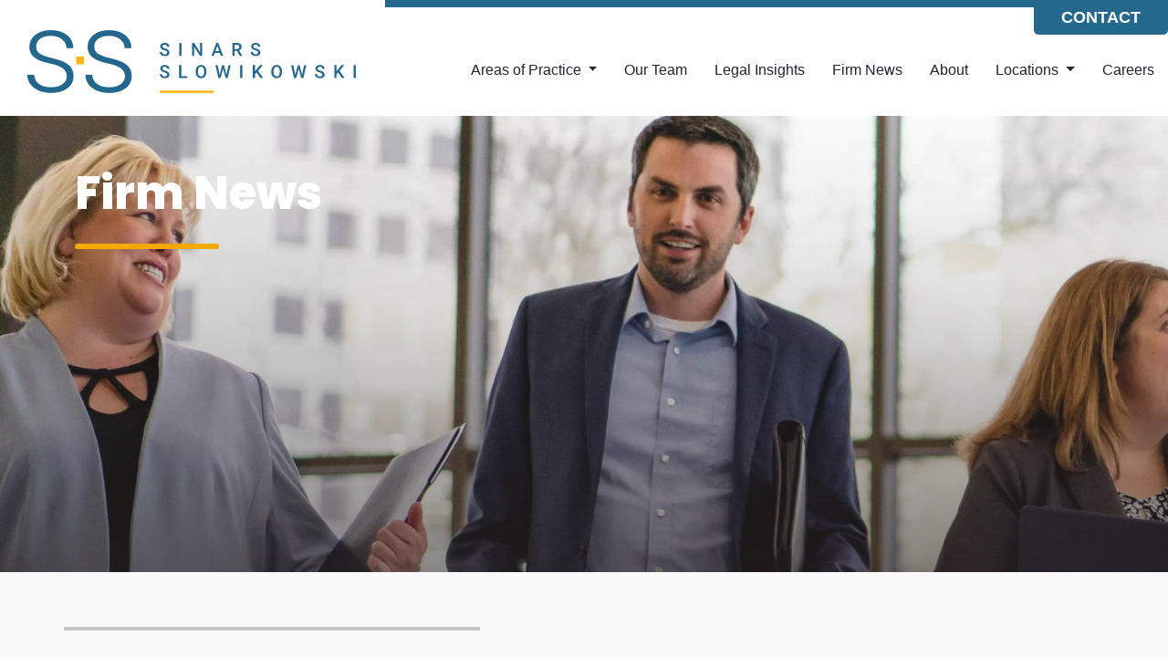

--- FILE ---
content_type: text/html; charset=utf-8
request_url: https://www.sinarslaw.com/firm-news/jaclyn-kostich-joins-sinars-slowikowski-tomaska/
body_size: 4425
content:

<!doctype html>
<html>
<head>
    
    <meta charset="utf-8">
    <meta http-equiv="X-UA-Compatible" content="IE=edge,chrome=1">
    <meta name="viewport" content="width=device-width, initial-scale=1.0, maximum-scale=5.0">
    <title>Jaclyn Kostich Joins Sinars Slowikowski Tomaska | SST</title>
    <meta name="description" content="">
    <meta name="author" content="">
    <meta property="twitter:title" content="" />
    <meta property="twitter:description" content="" />
    <meta property="og:title" content="" />
    <meta property="og:description" content="" />
    <!-- Stylesheets & Fonts -->
		<!-- Google Tag Manager -->
<script>(function(w,d,s,l,i){w[l]=w[l]||[];w[l].push({'gtm.start':
new Date().getTime(),event:'gtm.js'});var f=d.getElementsByTagName(s)[0],
j=d.createElement(s),dl=l!='dataLayer'?'&l='+l:'';j.async=true;j.src=
'https://www.googletagmanager.com/gtm.js?id='+i+dl;f.parentNode.insertBefore(j,f);
})(window,document,'script','dataLayer','GTM-5F27B4J');</script>
<!-- End Google Tag Manager -->
    <!-- Template color-->
    
    <!-- CSS  STYLE -->
    <link rel="canonical" href="https://www.sinarslaw.com/firm-news/jaclyn-kostich-joins-sinars-slowikowski-tomaska/" />
    <link rel="stylesheet" type="text/css" href="/css/style.css" />
    <link rel="stylesheet" type="text/css" href="/css/fonts.css" />
    <link rel="stylesheet" type="text/css" href="/css/global.css" />
    <link rel="stylesheet" type="text/css" integrity="sha384-rbsA2VBKQhggwzxH7pPCaAqO46MgnOM80zW1RWuH61DGLwZJEdK2Kadq2F9CUG65" crossorigin="anonymous" href="https://cdn.jsdelivr.net/npm/bootstrap@5.2.3/dist/css/bootstrap.min.css">
    <link rel="stylesheet" integrity="sha384-QYIZto+st3yW+o8+5OHfT6S482Zsvz2WfOzpFSXMF9zqeLcFV0/wlZpMtyFcZALm" crossorigin="anonymous" href="https://cdn.jsdelivr.net/npm/@fortawesome/fontawesome-free@6.2.1/css/fontawesome.min.css">
     <link rel="stylesheet" href="https://fonts.cdnfonts.com/css/avenir">
   <link rel="preconnect" href="https://fonts.googleapis.com">
    <link rel="preconnect" crossorigin href="https://fonts.gstatic.com">
    <link rel="stylesheet" href="https://fonts.googleapis.com/css2?family=Poppins:ital,wght@0,100;0,200;0,300;0,400;0,500;0,600;0,700;0,800;0,900;1,100;1,200;1,300;1,400;1,500;1,600;1,700;1,800;1,900&amp;display=swap">

<link rel="stylesheet" href="https://fonts.googleapis.com/css2?family=Montserrat:ital,wght@0,100;0,200;0,300;0,400;0,500;0,600;0,700;0,800;0,900;1,100;1,200;1,300;1,400;1,500;1,600;1,700;1,800;1,900&amp;display=swap">

<link rel="stylesheet" href="https://fonts.googleapis.com/css2?family=Nunito:ital,wght@0,200;0,300;0,400;0,500;0,600;0,700;0,800;0,900;0,1000;1,200;1,300;1,400;1,500;1,600;1,700;1,800;1,900;1,1000&amp;display=swap">
    <link rel="icon" type="image/x-icon" href="/media/sffh1ldc/sst_favicon_new_1.svg">

    

</head>

<body>

    <div class="body-inner">
        <header id="sst-header"> 
<div class="container-fluid">
    <div class="row">
<nav class="navbar navbar-expand-lg">
  <div class="container-fluid nav-container">
    <a class="navbar-brand" href="/">
        <img src="/media/up1llcgc/SS_Logo_Primary-website.svg" alt="SST-Logo" />
    </a>
    <button class="navbar-toggler" type="button" data-bs-toggle="collapse" data-bs-target="#navbarNav" aria-controls="navbarNav" aria-expanded="false" aria-label="Toggle navigation">
      <span class="navbar-toggler-icon"></span>
    </button>
    <div class="collapse navbar-collapse justify-content-end align-self-end main-menu" id="navbarNav">
      <ul class="navbar-nav">
           <li class="nav-item dropdown">
          <a class="nav-link dropdown-toggle " aria-current="page" href="https://www.sinarslaw.com/areas-of-practice/">
           Areas of Practice
          </a>
          <ul class="dropdown-menu">
                <li><a class="dropdown-item" href="https://www.sinarslaw.com/areas-of-practice/abuse-and-misconduct/">Abuse and Misconduct</a></li>
                <li><a class="dropdown-item" href="https://www.sinarslaw.com/areas-of-practice/asbestos-defense/">Asbestos Defense</a></li>
                <li><a class="dropdown-item" href="https://www.sinarslaw.com/areas-of-practice/cannabis-law/">Cannabis Law</a></li>
                <li><a class="dropdown-item" href="https://www.sinarslaw.com/areas-of-practice/construction-defectnegligence/">Construction Defect/Negligence</a></li>
                <li><a class="dropdown-item" href="https://www.sinarslaw.com/areas-of-practice/drug-and-medical-device/">Drug and Medical Device</a></li>
                <li><a class="dropdown-item" href="https://www.sinarslaw.com/areas-of-practice/employment-litigation/">Employment Litigation</a></li>
                <li><a class="dropdown-item" href="https://www.sinarslaw.com/areas-of-practice/environmental-litigation/">Environmental Litigation</a></li>
                <li><a class="dropdown-item" href="https://www.sinarslaw.com/areas-of-practice/general-litigation/">General Litigation</a></li>
                <li><a class="dropdown-item" href="https://www.sinarslaw.com/areas-of-practice/healthcare-and-long-term-care/">Healthcare and Long-Term Care</a></li>
                <li><a class="dropdown-item" href="https://www.sinarslaw.com/areas-of-practice/premises-liability/">Premises Liability</a></li>
                <li><a class="dropdown-item" href="https://www.sinarslaw.com/areas-of-practice/product-liability/">Product Liability</a></li>
                <li><a class="dropdown-item" href="https://www.sinarslaw.com/areas-of-practice/professional-liability/">Professional Liability</a></li>
                <li><a class="dropdown-item" href="https://www.sinarslaw.com/areas-of-practice/talc-defense/">Talc Defense</a></li>
                <li><a class="dropdown-item" href="https://www.sinarslaw.com/areas-of-practice/toxic-tort/">Toxic Tort</a></li>
                <li><a class="dropdown-item" href="https://www.sinarslaw.com/areas-of-practice/transportation/">Transportation</a></li>
          </ul>
        </li>
                <li class="nav-item ">
                  <a class="nav-link " href="https://www.sinarslaw.com/our-team/">Our Team</a>
                </li>
                <li class="nav-item ">
                  <a class="nav-link " href="https://www.sinarslaw.com/legal-insights/">Legal Insights</a>
                </li>
                <li class="nav-item ">
                  <a class="nav-link " href="https://www.sinarslaw.com/firm-news/">Firm News</a>
                </li>
                <li class="nav-item ">
                  <a class="nav-link " href="https://www.sinarslaw.com/about/">About</a>
                </li>
                   <li class="nav-item dropdown">
                  <a class="nav-link dropdown-toggle here " aria-current="page" href="https://www.sinarslaw.com/locations/">
                   Locations
                  </a>
                  <ul class="dropdown-menu dropdown-menu-single">
                        <li><a class="dropdown-item" href="https://www.sinarslaw.com/locations/chicago/">Chicago</a></li>
                        <li><a class="dropdown-item" href="https://www.sinarslaw.com/locations/dallasfort-worth/">Dallas/Fort Worth</a></li>
                        <li><a class="dropdown-item" href="https://www.sinarslaw.com/locations/madison-county/">Madison County</a></li>
                        <li><a class="dropdown-item" href="https://www.sinarslaw.com/locations/st-louis/">St. Louis</a></li>
                  </ul>
            </li>
                <li class="nav-item ">
                  <a class="nav-link " href="https://www.sinarslaw.com/careers/">Careers</a>
                </li>

        <!--<li class="nav-item">-->
        <!--  <a class="nav-link active" aria-current="page" href="#">Areas of Practice</a>-->
        <!--</li>-->
        <!--<li class="nav-item">-->
        <!--  <a class="nav-link" href="#">Our Team</a>-->
        <!--</li>-->
        <!--<li class="nav-item">-->
        <!--  <a class="nav-link" href="#">Legal Insights</a>-->
        <!--</li>-->
        <!-- <li class="nav-item">-->
        <!--  <a class="nav-link" href="#">Firm News</a>-->
        <!--</li>-->
        <!--<li class="nav-item">-->
        <!--  <a class="nav-link" href="#">About</a>-->
        <!--</li>-->
        <!-- <li class="nav-item">-->
        <!--  <a class="nav-link" href="#">Locations</a>-->
        <!--</li>-->
        <!--<li class="nav-item">-->
        <!--  <a class="nav-link" href="#">Careers</a>-->
        <!--</li>-->
      </ul>
       <button class="btn-sst-dark btn-contact"><a  class="nav-cta" href="/contact-us/">CONTACT</a></button>
    </div>
  </div>
</nav>
</div>
</div>
</header>
        <div class="main-content">
        <style>
    .mx-center{
        display:block;
        margin-left:auto;
        margin-right:auto;
        max-width:100% !important;
        width:auto !important;
    }
    img{
    }
</style>
<style>
    .img-black-overlay{
        height: 100%;
        position: absolute;
        top: 0;
        left: 0;
        right: 0;
        bottom: 0;
        width: 100%;        
        z-index:1;
    }
    .img-container-overlay{
        z-index:3;
    }
</style>
<section class="position-relative banner" title="Four Sinars Law St. Louis attorneys walking and talking. " style="background:url('https://www.sinarslaw.com/media/pmhdwyyg/sst_stl-1289-edit-min.jpg?cc=0,0.14116349723484253,0.49796374400247634,0.6236253232489722&amp;width=1920&amp;height=600&amp;rnd=134125951386100000');background-size:cover;
    background-repeat: no-repeat;background-size: cover; min-height: 500px;">
<img src="/media/khxnhzm3/black_gradient_new-1.png"class="img-black-overlay"/>
     <div class="container img-container-overlay">
         <div class="row">
             <div class="col-lg-12 justify-content-start align-self-end d-flex">
                <h1 class="title-banner text-white">Firm News <span class="hr-line"></span></h1>
             </div>
        </div>
     </div>
</section>



<section class="sst-bg-gray firm-landing">
    <div class="container">
        <div class="row">
            <hr class="sst-hr" style="width: 40%;">
            <h2 class="sst-txt-f48 sst-txt-blue">Jaclyn Kostich Joins Sinars Slowikowski Tomaska</h2>
            
            <div class="description-text sst-txt-f24">
                <p>Sinars Slowikowski Tomaska<span> welcomed <a href="/our-team/jaclyn-kostich/#Jaclyn%20Kostich" data-anchor="#Jaclyn Kostich">Jaclyn Kostich</a> as an associate in Summer 2016.</span></p>
            </div>
        </div>
    </div>
    <div class="container mt-5 mb-5 sst-pagination">
        <div class="row justify-content-center">
            <nav aria-label="...">
      <ul class="pagination justify-content-center" id="pagination-sst">
            <li class="page-item ">
              <a class="page-link rounded-0" href="https://www.sinarslaw.com/firm-news/alayna-lichtman-becomes-the-newest-sinars-law-partner/" aria-label="Previous">
                <span aria-hidden="true">&laquo;</span>
              </a>
            </li>
            <li class="page-item"> <a class="page-link " href="https://www.sinarslaw.com/firm-news/sinars-law-sponsors-the-national-fetti-annual-conference-in-chicago/"> Previous
               
              </a></li>    
            <li class="page-item"> <a class="page-link " href="https://www.sinarslaw.com/firm-news/sinars-slowikowski-participated-in-race-judicata-2016/"> Next
               
              </a></li>
            <li class="page-item">
              <a class="page-link rounded-0" href="https://www.sinarslaw.com/firm-news/megan-slowikowski-named-managing-partner-at-sinars-slowikowski-as-firm-celebrates-ninth-anniversary/" aria-label="Next">
                <span aria-hidden="true">&raquo;</span>
              </a>
            </li>
      </ul>
     
    </nav>
    
        </div>
        
    </div>  
    <div class="row justify-content-center">
         <span class="hr-line d-inline-block" style="width: 158px; position: absolute;"></span>
    </div>
</section>
        </div>
        <footer class="bg-theme-blue sst-footer">
    <div class="container">
        <div class="row d-flex flex-wrap justify-content-between align-items-start">
    <div class="col-md-12 col-lg-3 d-flex align-items-center logo-footer">
      <a href="/" class="mb-3 me-2 mb-md-0">
        <img class="img-fluid sst-logo-footer" src="/media/qram4ifi/SS_Logo_Primary_WHT.svg" />
      </a>
     
    </div>
<div class="col-md-12 col-lg-9">
    <div class="row justify-content-md-center justify-content-lg-end mb-4 social-mobile">
    <ul class="nav col-md-12 col-lg-4 social-icons justify-content-end list-unstyled d-flex">
      <li class="ms-3"><a class="text-muted" id="email" target="_blank" href="mailto:info@sinarslaw.com"><img class="icon-mail" src="/media/amndyjfi/sst-mail.svg" alt=""/></use></svg></a></li>
      <li class="ms-3"><a class="text-muted" id="linkedin" target="_blank" href="https://www.linkedin.com/company/sinars-slowikowski-tomaska-l-l-c"><img class="icon-linkedin" src="/media/hb0nvxwp/sst-linkedin.svg" alt=""/></a></li>
    </ul>
    <span class="hr-line m-auto"></span>
    </div>
    <div class="row">
    <div class="col-lg-12 text-light txt-bottom-footer">
            <p class="text-lg-end copy-right mb-4">© 2026 <a href="/">Sinars Slowikowski </a><span class="i-square"></span> All Rights Reserved <span class="i-square"></span> Website by <a href="https://www.redcaffeine.com/">Red Caffeine</a> </p>
    </div>
    </div>
    <div id="borderLeft"></div>
</div>
    </div>
    
    </div>
  </footer>
<div style="background:rgba(136, 139, 141, 0.2);padding:10px;">
    <div class="container">
        <div class="col-lg-12  txt-bottom-footer text-right">
            <p class="mb-0 text-lg-end copy-right">
                <a href="https://www.sinarslaw.com/privacy-policy/">Privacy Policy</a> <span style="color:#F2A900;padding-left:5px;padding-right:5px;">|</span> <a href="https://www.sinarslaw.com/terms-of-use/">Terms Of Use</a>            
            </p>
        </div>        
    </div>
</div>    
 
    </div>
    <script integrity="sha256-pvPw+upLPUjgMXY0G+8O0xUf+/Im1MZjXxxgOcBQBXU=" crossorigin="anonymous" src="https://code.jquery.com/jquery-3.6.3.min.js"></script>  
    <script integrity="sha256-lSjKY0/srUM9BE3dPm+c4fBo1dky2v27Gdjm2uoZaL0=" crossorigin="anonymous" src="https://code.jquery.com/ui/1.13.2/jquery-ui.min.js"></script>

    <script integrity="sha384-oBqDVmMz9ATKxIep9tiCxS/Z9fNfEXiDAYTujMAeBAsjFuCZSmKbSSUnQlmh/jp3" crossorigin="anonymous" src="https://cdn.jsdelivr.net/npm/@popperjs/core@2.11.6/dist/umd/popper.min.js"></script>
    <script integrity="sha384-cuYeSxntonz0PPNlHhBs68uyIAVpIIOZZ5JqeqvYYIcEL727kskC66kF92t6Xl2V" crossorigin="anonymous" src="https://cdn.jsdelivr.net/npm/bootstrap@5.2.3/dist/js/bootstrap.min.js"></script>  
     		<!-- Google Tag Manager (noscript) -->
    <noscript><iframe src="https://www.googletagmanager.com/ns.html?id=GTM-5F27B4J"
    height="0" width="0" style="display:none;visibility:hidden"></iframe></noscript>
    <!-- End Google Tag Manager (noscript) -->

    <!-- Google tag (gtag.js) -->
    <script async src="https://www.googletagmanager.com/gtag/js?id=G-V7Z96LC8LF"></script>
    <script>
      window.dataLayer = window.dataLayer || [];
      function gtag(){dataLayer.push(arguments);}
      gtag('js', new Date());
    
      gtag('config', 'G-V7Z96LC8LF');
    </script>
    <!--<script type="text/javascript">-->
    <!--	var _gaq = _gaq || [];-->
    <!--	_gaq.push(['_setAccount', 'UA-7870337-1']);-->
    <!--	_gaq.push(['_setDomainName', 'none']);-->
    <!--	_gaq.push(['_setAllowLinker', true]);-->
    
    <!--	(function() {-->
    <!--		var ga = document.createElement('script'); ga.type = 'text/javascript'; ga.async = true;-->
    <!--		ga.src = ('https:' == document.location.protocol ? 'https://ssl' : 'http://www') + '.google-analytics.com/ga.js';-->
    <!--		var s = document.getElementsByTagName('script')[1]; s.parentNode.insertBefore(ga, s);-->
    <!--	})();-->
    
    <!--	_W.Analytics = _W.Analytics || {'trackers': {}};-->
    <!--	_W.Analytics.trackers.wGA = '_gaq';-->
    <!--</script>-->
       
      <script>
      $(document).ready(function(){
         $('.icon-facebook').hover(function(){
        $(this).attr('src','/media/ubniuchb/icon-facebook.svg');
  	},function(){
  		$(this).attr('src','/media/j4wobwe0/sst-facebook.svg');
    }); 
     $('.icon-linkedin').hover(function(){
        $(this).attr('src','/media/f2nd33v5/icon-linkedin.svg');
  	},function(){
  		$(this).attr('src','/media/hb0nvxwp/sst-linkedin.svg');
    });   
     $('.icon-mail').hover(function(){
        $(this).attr('src','/media/mpul5iw5/icon-mail.svg');
  	},function(){
  		$(this).attr('src','/media/amndyjfi/sst-mail.svg');
    });   
    
    /* Dropdown */
    
    
});
    </script>
  

</body>
</html>

--- FILE ---
content_type: text/css
request_url: https://www.sinarslaw.com/css/style.css
body_size: 3091
content:


/*Min-width*/
/*X-Small devices (portrait phones, less than 576px)
No media query for `xs` since this is the default in Bootstrap*/

/* Small devices (landscape phones, 576px and up)*/
@media (min-width: 576px) { 
    #sst-header .navbar-brand img{
         width:300px;
         padding-top:20px;
         padding-bottom:20px;
     }
}

/*Medium devices (tablets, 768px and up)*/
@media (min-width: 768px) { 
    .position-details{
        padding: 10px 68px 10px 120px;
    }
    #firm-news .firm-news-cards .card-title{
        height:115px;
    }
    #firm-news .firm-news-cards .card-text{
        height:315px;
    }
}

/*Large devices (desktops, 992px and up)*/
@media (min-width: 992px) { 
    .team-member-image{
        margin-top: -160px;
    }
    header#sst-header:before {
        width: 67%;
    }
   #sst-header .navbar-expand-lg{
       padding-bottom:0;
   }
  #sst-header .nav-item, #sst-header .nav-link{
        border-bottom: 3px solid #fff ;
        /*padding: 15px 15px;*/
    }
   
  #sst-header li.nav-item {
    padding: 15px 15px;
    }
    #sst-header .nav-item:hover .nav-link,  #sst-header .navbar-nav .nav-link.active,  #sst-header navbar-nav .show>.nav-link{
    color: #24698D !important;
   /* font-weight: 600;*/
    border-bottom: 3px solid #F2A900;
    }
  #sst-header .navbar-nav .dropdown-menu{
   background: rgba(36, 105, 141, 0.7);
    columns: 2;
    -webkit-columns: 2;
    -moz-columns: 2;
    column-gap: 0px;
    column-rule: 2px solid rgba(255, 255, 255, 0.4);
    padding: 20px 0;
  }
    #sst-header .navbar-nav .dropdown-menu-single{
    columns: 1;
    -webkit-columns: 1;
    -moz-columns: 1;
        
    }
  
   #sst-header .dropdown-item:focus, .dropdown-item:hover{
    background-color: transparent !important;
    color: #F2A900 !important;  
   }
   #sst-header .navbar-nav .dropdown-menu a:hover::before{
   content: "";
    position: absolute;
    width: 0;
    margin-left: -30px;
    height: 0;
    border-top: 12px solid transparent;
    border-bottom: 12px solid transparent;
    border-left: 12px solid #F2A900;  
   }
   #sst-header .dropdown-menu[data-bs-popper]{
    margin-top: 0;    
}
    #sst-header .navbar-nav .dropdown-menu a{
    padding: 8px 30px;
    }
 #sst-header .navbar .nav-item:hover .dropdown-menu{
        display: block; 
        top: 100%;
        left: 0;
        margin-top: 0;    
    }
    .dropdown-menu:hover {
        display: block; 
    }
    .dropdown-menu:hover .nav-link{
    color: #24698D !important;
    border-bottom: 3px solid #F2A900;
    }
    .nav-container{
        padding:0 !important;
    }
    .btn-contact{
    border: 0;
    border-radius: 0 0 5px 5px;
    margin-right:30px;
    position: absolute;
    top: 0px;
    padding: 10px 30px 10px 30px;
}
.firm-news-cards .card-title{
    font-size: 28px;
}
 section{
    padding: 60px 0;
} 
.m-t-60{
    margin-top:60px !important;
}
.m-b-80{
    margin-bottom:80px !important;
}
.right-sidebar{
   /* right: 0;
    position: absolute;*/
    padding-left: 0;
    padding-right: 12px;
}

/*.sb-main-content{
    min-height:1070px;
}*/
.home-intro{
    padding-bottom:10px;
}
.social-mobile .hr-line{
    display:none;
}
div .btn-ap{
    margin-top:300px !important;
}
.sb-main-content, .member-details-left{
    padding-right:60px !important;
}


    }

/*X-Large devices (large desktops, 1200px and up)*/
@media (min-width: 1200px) { 
    }

/*XX-Large devices (larger desktops, 1400px and up)*/
@media (min-width: 1400px) { 
    #sst-header .nav-link{
        padding: 15px 0px;
        font-size: 18px;
        line-height: 27px;
    }
  
    #sst-header .navbar-brand{
    margin-left: 110px;
    }
    .sst-logo-footer{
    left: 110px;
    position: absolute;
    }
   /* .btn-contact{
        padding: 10px 60px;
       
    }*/
     
     /* Slider style */


#home_slider .slide-content{
    position:absolute;
    bottom:15%;
}
#home_slider .slick-dots{
    bottom:40px;
}
#home_slider .slick-dots li button:before{
    opacity:1;
    color:#E5E5E5 ;
    font-size:18px;
}
.overlay-location-card, .overlay-location-card:hover{
    background:transparent !important;
}
.title-banner{
    font-size: 72px;
}
.slider-overlay{
   /* background-image: linear-gradient(rgba(100, 100, 100, 0) 60%, rgba(60, 60, 64, 0) 90%, rgb(0, 0, 0) 130% );*/
    position: absolute;
    top: 0;
    left: 0;
    width: 100%;
    height: 100%;
    background-color: rgba(0,0,0,0.2);
}
/* End Slider style */

}
@media (min-width: 1600px) { 
    
#sst-header .navbar-brand img {
    width: 330px;
}
.slide-content h1{
    font-size: 72px;
    margin-bottom: 50px;
}
 .btn-contact{
 margin-right:110px;
}
  #sst-header .navbar-expand-lg .navbar-nav{
       padding-right:90px;  
    }
    .homepage-slider{
    
     height: 100%;
    min-height: 750px;
}

.homepage-slider .slider-bg-image{
    height: 100%;
    min-height: 750px;
    background-repeat:no-repeat;
    background-size:cover;
}
}
@media (min-width: 1920px) { 
   .homepage-slider .slider-bg-image{
        min-height: 860px;
   }
   .homepage-slider{
       min-height: 860px;
   }
}
  /*End Min-width*/  
  
  
  /* Max-width */
/*`xs` returns only a ruleset and no media query
*/

/*`sm` applies to x-small devices (portrait phones, less than 576px)*/
@media (max-width: 375px) { 
    .title-banner{
margin-bottom: 10px !important;
}
}
@media (max-width: 480px) { 
    .banner .img-black-overlay{
        height:auto !important;
    }
}
@media (max-width: 575.98px) { 
    #sst-header .navbar-brand img {
    width: 220px;
    }
    #sst-header .navbar{
    padding: 20px 0px;
    }
    #sst-header #navbarNav{
        top:90px;
    }
  .homepage-slider .slider-bg-image{
    height: 100%;
    min-height: 300px;
    }
    .homepage-slider{
    height: 100%;
    min-height: 300px;
    }
   .slide-content .sst-btn{
    padding: 5px 20px;
    }
    .title-banner{
    font-size: 24px;
}
 div .banner .hr-line{
     margin-bottom: 5px !important;
 }
  .homepage-slider .slide-content h1{
    font-size: 28px;
    line-height: 30px;
    margin-bottom:15px;
}
 div .banner{
        min-height:166px !important;
    }
    div .overlay-cards .card-title{
        font-size: 28px;
        line-height: 100%;
    }
    div .overlay-cards .card-img-overlay{
        margin: 20px 20px;
    }
    div .timeline-steps .timeline-step{
        margin: 1rem -3rem;
    }
    .sst-icon-box h3{
    word-wrap: normal;  
    font-size: 25px;
    }
   .banner .ap-icon{
    margin-top:20px;
    }
    .icon-cards-fw .left-icon-content .d-flex{
     display: block !important;   
    }
    .icon-cards-fw .left-icon-content .ps-5 {
        padding-left:0px !important;
}
.icon-cards-fw .left-icon-content ol{
     padding-left:0px !important;
}
div .icon-number{
    margin:0 auto;
}
    }

/*`md` applies to small devices (landscape phones, less than 768px)*/
@media (max-width: 767.98px) { 
    p, li{
    font-weight: 300;
    font-size: 18px !important;
    line-height: 1.5 !important;
    letter-spacing: -0.015em;
    font-family:'Poppins', sans-serif;
    }
    a{
      font-size: 18px !important;  
    }
    div .sst-sub-heading h2{
        font-size: 32px;
        line-height: 40px;
    }
    div .left-icon-content {
    display: block !important;
    }
    .left-icon-content .ps-5{
     padding-left: 25px !important;   
    }
    .icon-cards-fw .icon-secondary {
    margin-bottom: 20px;
    }
    div .icon-cards-fw {
    padding: 20px;
    margin-top: 30px;
    }
    #firm-news .firm-news-cards .card{
    margin-bottom: 30px;
    }
    #firm-news .firm-news-cards .card-text {
    height: auto;
}
    div #card-address .card{
    padding: 10px 20px 0;   
    }
    .sst-pagination{
        margin:10px 20px;
    }
    
}

/*`lg` applies to medium devices (tablets, less than 992px)*/
@media (max-width: 991.98px) { 
     section{
    padding: 40px 0;
}
.main-content{
    position:relative;
    z-index: auto;
}

    header#sst-header:before {
        width: 100%;
    }
    .btn-contact{
        border: 0;
        border-radius: 5px 0 0 5px;
    }
 #sst-header li.nav-item {
    padding: 10px 30px;
    }
    #sst-header #navbarNav{
    background: rgb(36, 105, 141);
    margin: 15px -15px;
    position: absolute;
    z-index: 99999;
    right:15px;
    width:100%;
    }
    header#sst-header .nav-link{
    font-size: 30px;
    color: #fff !important; 
    }
    header#sst-header .nav-link.active{
        color:#F2A900 !important;
    }
    #sst-header .navbar-toggler:focus{
    box-shadow: 0 0 0 2px; 
    }
    #sst-header .navbar-toggler{
    color: #24698D;  
    border-color: #24698D;
    padding: 2px 10px;
    }
    #sst-header .navbar-toggler-icon{
     width: 1.3em;
    height: 1.3em;   
    }
   #navbarNav .btn-contact{
    border-radius: 0;
    text-align: center;
    margin: 0 auto;
    width: 100%;
    text-align: center;
    display: block;
    background-color: #F2A900;
    padding: 10px;
   }
   #sst-header .navbar-nav .dropdown-menu,  #sst-header .dropdown-toggle::after{
    display:none;
   }
 
   div #borderLeft{
       width: 100%;
   }
     .txt-bottom-footer p{
        text-align:center;
        font-size:18px;
    }
    .sst-footer .nav{
        justify-content: center !important;
        margin-top: 30px;
        margin-bottom: 30px;
    }
    div #sst-testimonial .testimonial-conent{
        width:100%;
    }
   footer .sst-logo-footer{
        width: 275px;
        margin-left: auto;
        margin-right: auto;
        display: block;
    }
    footer .logo-footer{
        display: block !important;
    }
    footer .i-square{
        display: table-row;
    }
    .homepage-slider .slide-content{
    bottom: 15%;
    }
   .social-mobile .hr-line{
    display:block;
    width:158px;
}
.hr-line-blue{
    margin-top:15px;
}
.hr-line {
    margin-bottom:25px;
}
div .right-sidebar{
    padding-left: 1.5rem !important;
    padding-right: 1.5rem !important;
    margin-top:50px;
}
.mob-pb{
    padding-bottom:60px !important;
}
div .icon-number{
    width: 80px;
    height: 80px;
    font-size: 40px;
    line-height: 80px;
    margin-bottom:20px;
}

    }

/*`xl` applies to large devices (desktops, less than 1200px)*/
@media (max-width: 1199.98px) { 
    .banner .hr-line {
    margin-top: 10px;
}
#sst-testimonial .sst-txt-f60{
    font-size: 32px;
}
    }

/*`xxl` applies to x-large devices (large desktops, less than 1400px)*/
@media (max-width: 1399.98px) { 
    #home_slider .slick-dots {
  bottom: 10px !important;
}
#home_slider .slick-dots li button:before{
    opacity:1;
    color:#E5E5E5;
    font-size:18px;
}
    }
    /* End Max-width */
    
    
/*Start: min-max-width*/
/*Small devices (landscape phones, 576px and up)*/
@media (min-width:375px) and (max-width: 480px) { 
    div .banner{
        min-height:205px !important;
        padding:0;
    }
    .homepage-slider{
        min-height: 220px;
    }
    .homepage-slider .slider-bg-image{
        min-height: 220px;
    }
    .homepage-slider .slide-content h1{
            font-size: 20px;
            line-height: 20px;
    }
    .slide-content .sst-btn {
    padding: 5px 15px;
    font-size: 14px !important;
}
 #home_slider .slick-dots li button:before,#home_slider .slick-dots li.slick-active button:before {
    font-size: 14px;
}   
.homepage-slider .slide-content {
    bottom: 18%;
}
}
@media (min-width:480px) and (max-width: 576px) {
     div .banner{
        min-height:177px !important;
        padding:0;
    }
    div .banner .title-banner{
        margin-bottom: 20px !important;
    }
    
}
@media (min-width: 576px) and (max-width: 767.98px) { 
      #sst-header #navbarNav{
        top:115px;
    }
    .homepage-slider .slider-bg-image{
    height: 100%;
    min-height: 375px;
    }
     .homepage-slider{
    height: 100%;
    min-height: 375px;
    }
     div .banner{
        min-height:266px !important;
        padding:0;
    }
    .title-banner{
    font-size: 25px;
}
 .slide-content h1{
    font-size: 35px;
    margin-bottom: 50px;
}
   div .overlay-cards .card-img-overlay{
        margin: 60px 60px;
    }
}

/*Medium devices (tablets, 768px and up)*/
@media (min-width: 768px) and (max-width: 991.98px) { 
        #sst-header #navbarNav{
        top:115px;
    }
    .slide-content h1{
        font-size: 35px;
        margin-bottom: 50px;
    }
      .homepage-slider .slider-bg-image{
    height: 100%;
    min-height: 450px;
    }
    .homepage-slider{
      height: 100%;
    min-height: 450px;
    }
    .title-banner{
        font-size:30px;
    }
    div .banner{
        min-height:350px !important;
    }
    .title-banner{
    font-size: 30px;
}
div .overlay-cards .card-title{
    font-size: 28px;
    line-height: 30px;
}
div .overlay-cards .card-img-overlay{
    margin: 40px 70px;
}
.team-member-card .member-name h3{
    font-size:18px !important;
}
}

 /*Large devices (desktops, 992px and up)*/
@media (min-width: 992px) and (max-width: 1199.98px) { 
      #sst-header .navbar-brand{
         margin-left: 30px;
         margin-right: 0;
     }
     #sst-header .navbar-brand img{
         width:250px;
     } 
     #sst-header .nav-link{
        font-size: 14px;
        line-height: 22px;
        padding: 15px 10px;
     }
    .btn-contact{
        padding: 10px 30px;
        font-size: 16px;
    }
    .homepage-slider .slider-bg-image{
     height: 100%;
    min-height: 500px;
    }
    .homepage-slider{
    height: 100%;
    min-height: 500px;
    }
    #home_slider .slick-dots {
  bottom: 35px !important;
}
#home_slider .slide-content{
    bottom:15% !important;
}
.title-banner{
    font-size: 40px;
}
div .banner{
    min-height: 460px !important;
}
 .slide-content h1{
    font-size: 40px;
    margin-bottom: 50px;
}
div .overlay-cards .card-title{
    font-size: 24px;
}
div .container-cards-small .card-img-overlay {
    margin: 15px !important;
}
#sst-header li.nav-item{
    padding: 15px 5px;
}
.team-member-card .member-name h3{
    font-size:18px !important;
}
}

 @media (min-width: 1024px) and (max-width: 1080px) { 
    
 }
 
 @media (min-width: 1200px) and (max-width: 1400px) { 
     #sst-header .navbar-brand{
         margin-left: 30px;
     }
     #sst-header .navbar-brand img{
         width:330px;
     } 
     #sst-header li.nav-item {
    padding: 15px 5px;
}
     #sst-header .nav-link{
    font-size: 16px;
    line-height: 22px;
    padding: 15px 10px;
     }
     .sst-logo-footer{
    left: 30px;
    position: absolute;
    }
    .btn-contact{
        padding: 10px 30px;
    }
    div .homepage-slider .slider-bg-image{
            height: 100%;
    min-height: 500px;
    }
    div .homepage-slider{
            height: 100%;
    min-height: 500px;
    }
   div .homepage-slider .slide-content{
        bottom:15%;
    }
    .slick-dots{
    bottom:35px;
}
.title-banner{
    font-size: 50px;
}
 }
  @media (min-width: 1200px) and (max-width: 1600px) { 
      #sst-header .navbar-brand{
         margin-left: 30px;
     }
     #sst-header .navbar-brand img{
         width:360px;
         display:block;
     } 
    
    /*.btn-contact{
        padding: 10px 30px;
    } */
      /*div .homepage-slider .slider-bg-image{
    height: 100%;
    min-height: 500px;
    }
    div .homepage-slider{
    height: 100%;
    min-height: 550px;
    }*/
    .slide-content h1{
    font-size: 42px;
    margin-bottom: 50px;
}
#home_slider .slide-content{
     bottom: 15%; 
}
  }
   @media (min-width: 1400px) and (max-width: 1600px) { 
       div .homepage-slider .slider-bg-image{
    height: 100%;
    min-height: 550px;
    }
    div .homepage-slider{
    height: 100%;
    min-height: 550px;
    }
     #sst-header .nav-link{
    font-size: 18px;
    line-height: 22px;
    padding: 10px 0;
     }
     #sst-header .navbar-expand-lg .navbar-nav{
       padding-right: 20px;  
    }
   }

 /*End: min-max-width*/

--- FILE ---
content_type: text/css
request_url: https://www.sinarslaw.com/css/fonts.css
body_size: 51
content:
/*Body*/
body {
	font-size: 1em;
	font-family:'Poppins', sans-serif;
}
.description-text strong{
    color:#24698D !important;
}
.description-text a{
    color:#24698D !important;
    text-decoration:underline !important;
}
/*Paragraphs*/
p, a {
	font-family:'Poppins', sans-serif;
}
.main-content a{
    font-family: 'Poppins' !important;
}
li{
    font-family:'Poppins', sans-serif;
}
/*Headings*/
h1,
h2,
h3,
h4,
h5,
h6,
.h1,
.h2,
.h3,
.h4,
.h5,
.h6 {
	font-family:'Poppins', sans-serif;
}
        

--- FILE ---
content_type: text/css
request_url: https://www.sinarslaw.com/css/global.css
body_size: 3785
content:
/*body{
    overflow-x:hidden;
}*/
.m-t-20{
    margin-top:20px;
}
.m-b-20{
    margin-bottom:20px;
}


    .testimonial-overlay{
        background: #24698D;
        position: absolute;
        top: 0;
        right: 0;
        bottom: 0;
        left: 0;
        opacity: 0.8;
    }
#job_description_modal .close{
    font-size:40px !important;
    background:none;
    border:none;
    color:#fff;
    line-height:100%;
    margin-top: -5px;
}
#job_description_modal .modal-header{
    padding-left:30px;
    background: #24698D;
    color:#fff;
    border-radius: 0;
}
#job_description_modal .modal-body p{
    font-size:20px !important;
}
#job_description_modal .modal-body{
    padding:30px;
}
#job_description_modal .modal-content{
    border-radius: 0; 
}
#job_description_modal .modal-title{
    font-size:26px;
}
.close-btn {
    line-height:1.75 !important;
    border:none !important;
    font-weight: 600;
    font-size: 20px; 
    font-family: 'Poppins' !important;
}
.sst-sidebar-anchor, .sst-sidebar ul{
    margin-left: 25px;
    padding: 0 15px;
}
.sst-sidebar p{
   padding: 0 15px; 
}
.nav-cta{
    font-family: 'Avenir', sans-serif;
    font-style: normal;
    font-weight: 700;
    font-size: 18px; 
    line-height:100% !important;
}
h1{
    font-size:35px;
    font-weight:bold;
    line-height:1.2;
}
.social-icons img{
    width:40px;
}
.location-card p{
    font-weight:500 !important;
}
a{
    color:inherit !important;
    text-decoration:none !important;
    line-height:1.75 !important;
}
p{
    font-weight: 300;
    font-size: 22px;
    line-height: 1.75;
    font-family:'Poppins', sans-serif;
}

h3{
    font-size:25px;
}

.bg-gray{
    background-color:#888B8D !important;
}

.sst-cta{
    padding:10px 20px;
    font-size:16px;
    border:2px solid #fff;
}
img{
    max-width:100%;
}
/* Colors */
.bg-theme-blue{
    background-color:#24698D;
}
.sst-bg-gray{
    background: rgba(136, 139, 141, 0.05);
}
.sst-bg-darkgray{
    background: rgba(136, 139, 141, 0.1);
}
.sst-txt-blue{
color:#24698D;;
}
.bg-blue-light{
background: rgba(146, 193, 233, 0.32);
}
.bg-blue-light2{
    background: #F4F7F9;
}
.bg-blue-light3{
    background: rgba(36, 105, 141, 0.1);
}
/*End: Colors */
.font-weight-500{
    font-weight:500 !important;
}
.font-weight-400{
    font-weight:400 !important;
}
.font-weight-bold{
    font-weight:bold !important;
}
/*SST Button Styles*/
.btn-sst-dark{
      font-family:'Poppins', sans-serif;
    font-style: normal;
    font-weight: 900;
    line-height: 27px;
    display: flex;
    align-items: center;
    text-align: center;
    text-transform: capitalize;
    background: #24698D;
    color:#fff;
}
a.sst-btn{
font-family: 'Avenir', sans-serif !important;
}
.sst-btn{
   font-family: 'Avenir', sans-serif;
    font-style: normal;
    font-weight: 500;
    font-size: 22px;
    line-height: 33px;
    padding: 15px 50px;
    text-decoration:none;
}
.btn-contact{
     font-family: 'Avenir', sans-serif;
    border: 0;
   /* border-radius: 5px 0 0 5px;*/
}
.btn-contact:hover {
    background: #F2A900;
}
.sst-btn-outline{
   border: 2px solid #FFFFFF;
}
.sst-btnblue-outline{
    border: 2px solid #24698D;
    color: #24698D !important;
}
.sst-btnblue-outline:hover, .sst-btn-light:hover{
    background:#24698D;
    color:#fff !important;
}
.sst-btn-light{
    font-weight: 600;
    font-size: 20px;
    line-height: 80px;
    padding: 15px 40px;
    text-decoration: none;
    margin-bottom: 20px;
    display: inline-block;
}

/*End: SST Button Styles*/

/* Font styles */
b, strong {
    font-weight: 700 !important;
}
.sst-txt-f16{
    
}
.sst-txt-f24, .sst-txt-f24 p{
    font-weight: 400;
    font-size: 22px;
    line-height: 1.75;
}

.sst-txt-f26{
    font-weight: 300;
    font-size: 26px;
    line-height: 42px;
}
.sst-text-f28{
    font-weight: 300;
    font-size: 22px;
    line-height: 44px;
}
.sst-txt-f30, .sst-txt-f30 p{
    font-weight: 300;
    font-size: 22px;
}
.sst-txt-f40{
    font-weight: 600;
    font-size: 40px;
    line-height: 60px;
}
.sst-txt-f50{
    font-weight: 500;
    font-size: 32px;
    line-height: 45px;
}
.sst-txt-f32, .sst-txt-f32 p{
    font-weight: 300;
    font-size: 22px;
    line-height: 1.75;
}
.sst-txt-f36{
    font-style: normal;
    font-weight: 300;
    font-size: 22px;
    line-height: 1.75;
}
.sst-txt-f60{
    font-weight: 600;
    font-size: 45px;
    line-height: 45px;
}
.sst-txt-f40{
    font-weight: 300;
    font-size: 30px;
    line-height: 44px;
}
.sst-txt-f42, .sst-icon-box h3{
    font-weight: 500;
    font-size: 28px;
    line-height: 36px;
}
.sst-sub-heading h2{
    font-style: normal;
    font-weight: 400;
    font-size: 36px;
    line-height: 1.3;
    margin-bottom: 28px;
}
.sst-txt-f48{
    font-weight: 600;
    font-size: 36px;
    line-height: 54px;
}
.sst-main-heading h2{
    font-style: normal;
    font-weight: 400;
    font-size: 44px;
    line-height: 52px;
}
.sst-lh-34{
    line-height:34px;
}
/* End: Font styles */

/*Header style*/

#sst-header .nav-link{
    font-family: 'Avenir', sans-serif;
    font-style: normal;
    font-weight: 400;
    color: #231F20;
}
header#sst-header:before {
    content: '';
    border-bottom: 8px solid #24698D;
    display: block;
    position: absolute;
    right: 0;
}
 #sst-header .navbar-nav .dropdown-menu{
    color: #fff;
    border-radius: 0;
    border: 0;
 }
  #sst-header .navbar-nav .dropdown-menu a{
    font-family: 'Avenir', sans-serif;
    font-weight: 400;
  }
/* End header */
/* Footer style */
.sst-logo-footer{
    width:320px;
}
.i-square{
    background: #F2A900;
    height:15px;
    width:15px;
    display: inline-block;
    margin: 0 15px;
}
.copy-right a{
    color:#fff;
    text-decoration: none;
}
.copy-right a:hover {
    color: #F2A900 !important;
}
.sst-footer{
    padding: 45px 0 8px 0;
}
.txt-bottom-footer p{
    font-size:16px;
    font-weight:400;
}
/*.icon-facebook:hover{
    background: url("/media/ubniuchb/icon-facebook.svg") no-repeat;
}*/
/*.sst-footer:after {
    content: '';
    border-bottom: 8px solid #7CA5BB;
    width: 60%;
    display: block;
    position: fixed;
    bottom: 0;
    right: 0;
}*/

#borderLeft {
    border-bottom: 8px solid #7CA5BB;
    position: absolute;
    width: 70%;
    right: 0;
}
/* End Footer */

/* Top Banner */
.banner{
    align-items: end;
    justify-content: start;
    display: flex;
}
.title-banner{
    font-family:'Poppins', sans-serif;
    font-style: normal;
    font-weight: 800;
    line-height: 100%;
    margin-bottom:30px;
}
.top-banner .hr-line {
    margin-top: 30px;
}
/* End Top Banner */
.overlay-cards .card-img-overlay{
    margin: 70px 140px;
    background: rgba(36, 105, 141, 0.4);
    cursor: pointer;
}
.overlay-cards .card:hover .card-img-overlay{
    background:rgba(36, 105, 141, 0.4);
}
/* Home slider*/
    .slide-content h1
{
font-family:'Poppins', sans-serif;
font-style: normal;
font-weight: 800;
line-height: 100%;
display: flex;
align-items: center;
text-align: left;
margin-bottom:40px;
}
.slick-dots{
    bottom:35px;
}
.slider-overlay{
    position: absolute;
    top: 0;
    left: 0;
    width: 100%;
    height: 100%;
    background-color: rgba(0,0,0,0.2);
}
#home_slider{
    margin-bottom:0;
}
#home_slider .slick-dots li.slick-active button:before{
    color:#24698D;
    font-size:18px ;
    opacity:1;
}
.homepage-slider{
    overflow:hidden;
}

.homepage-slider .slider-bg-image{
    background-repeat:no-repeat;
    background-size:cover;
}
.slide-content{
    position:absolute;
    bottom:25%;
}
#home_slider .sst-btn-outline:hover{
    border: 2px solid #ffffff;
   background: rgba(36, 105, 141, 0.8);
}
/* End Home slider*/
/* Home Testimonial */
#sst-testimonial .carousel-item{
    background-size: cover !important;
    height: 580px;
    width: 100%;
    background-position: 100% 100%;
}
#sst-testimonial .testimonial-conent{
    position: absolute;
    top: 50%;
    left: 50%;
    transform: translate(-50%, -50%);  
    width:90%;
    padding:30px;
}
 #sst-testimonial .carousel-indicators [data-bs-target]{
  width: 10px;
  height: 10px;
  border-radius: 100%;
}
#sst-testimonial .testimonial-conent h5{
    margin-bottom:25px;
}
#sst-testimonial .testimonial-quote{
    margin-bottom:40px;
}
#sst-testimonial  .testimonial-name{
    margin-bottom:40px;
}
/* End: Home Testimonial */

/* Others */

/*utility class*/
.p-b-150{
    padding-bottom:150px;
}
.fw-500{
  font-weight: 500 !important; 
}
.fw-600{
  font-weight: 600 !important; 
}
.p-b-10{
    padding-bottom:10px;
}
.hr-line{
    display: block;
    width: 158px;
    border-top: 6px solid #F2A900;
    margin-top: 30px;
    border-radius: 6px;
}
section p a{
    color:#24698D !important;
    text-decoration: underline !important;
}
section p a:hover {
    color: #2e8ec0 !important;
}
.hr-line-blue{
    display: block;
    width: 158px;
    border: 4px solid #24698D;
    border-radius: 6px;
}
.overlay-cards .card-title{
    font-weight: 600;
    font-size: 44px;
    line-height: 50px;
    text-align: center;
    color: #fff;
}
.overlay-cards .sst-card-body{
    position: absolute;
    top: 50%;
    left: 50%;
    transform: translate(-50%, -50%);
    width:100%;
    padding:20px;
}
.overlay-cards .sst-card-body a{
    text-decoration:none;
}
.overlay-cards .card{
    margin-bottom:20px;
}
.overlay-cards .card-text {
    font-style: normal;
    font-weight: 300;
    font-size: 22px;
    line-height: 44px;
    text-align: center;
}
.overlay-cards .card:hover .card-img-overlay:hover{
    background: rgba(36, 105, 141, 0.4);
}
.overlay-cards .card:hover .more-info a{
    color: #F2A900 !important;
}
.overlay-cards .card:hover{
    border-bottom: 3px solid rgba(255, 255, 255, 0.9);
}
.overlay-cards .card:hover .more-info{
    border-bottom: 3px solid rgba(242, 169, 0, 0.3);
}
.overlay-cards .card-text{
    color:#fff;
    text-decoration: none;
}
.overlay-cards .more-info:after{
   display:block;
    content: '';
    border-bottom: solid 3px #019fb6;  
    transform: scaleX(0);  
    transition: transform 250ms ease-in-out;
    margin-top:20px;
}
.more-info:after{  transform-origin:  0% 50%; }
.overlay-cards .more-info{
    border-bottom: 3px solid rgba(255, 255, 255, 0.3);
    display: inline-block;
}
.card-title-small{
    font-weight: 600;
    font-size: 38px;
    line-height: 46px;
}
.container-cards-small{
    padding-top: 80px;
    padding-bottom: 70px;
}
div .container-cards-small .card-img-overlay
{
    margin:40px;
}
.sst-sub-heading h2 .hr-line{
    margin-top: 20px;
}
#firm-news .firm-news-cards{
    padding-top:10px;
}
#firmNews .legal-item h3{
    font-weight: 600;
}
#firm-news .firm-news-cards .card-title{
    color: #24698D;
    line-height:40px;
    font-weight:500;
    /*margin-bottom:60px;*/
}
#firm-news .firm-news-cards .card{
    border:0;
}
#firm-news .firm-news-cards .card-text a{
    color: #000 !important;
}
#firm-news .firm-news-cards .card-text a:hover{
    color: #24698D !important;
}
#firm-news .firm-news-cards .card-text{
    display: -webkit-box;
    max-width: 100%;
    margin: 0 auto;
    -webkit-line-clamp: 8;
    -webkit-box-orient: vertical;
    overflow: hidden !important;
    text-overflow: ellipsis;
    color:#000;
}
.firm-news-description p{
    font-size:20px;
}
.read-more{
    color: #24698D !important;
    text-decoration: none !important;
    border-bottom: 2px solid #000;
    font-weight: 500;
    padding-bottom: 10px;
}
a.read-more{
    display: inline;
  position: relative;
  overflow: hidden;
}
a.read-more:after{
content: "";
  position: absolute;
  z-index: 9;
  right: 0;
  width: 0;
  bottom: -1px;
  background: #F2A900;
  height: 3px;
  transition-property: width;
  transition-duration: 0.3s;
  transition-timing-function: ease-out;
}
a.read-more:hover {
    border-bottom: 0;
    color: #24698D; !important;
}
.read-more:hover:after,
.read-more:focus:after,
.read-more:active:after {
  left: 0;
  right: auto;
  width: 100%;
}
#card-address .card{
    border: 0;
    border-radius: 0;
    border: 2px solid rgba(0, 0, 0, 0.1);
    background-color: rgba(255, 255, 255, 0.85);
    height:100%;
    padding: 30px 20px 0px;
    margin: 20px;
   
}
#card-address .card-title{
    font-weight: bold;
    font-family: inherit;
    text-transform: uppercase;
}
#card-address .card-text{
    color:#000;
}
#card-address .card a{
    color:#24698D !important;
}
#card-address .col-sm-4{
     margin-bottom:40px;
}
#card-address .card-square{
    width: 24px;
    height: 24px;
    background: #24698D;
    float: right;
    right: 15px;
    position: absolute;
    bottom: 15px;
}
.address-phone{
    border-bottom: 1px solid #24698D;
    font-weight: 500;
}
/*div .sst-container-fluid{
  --bs-gutter-x: 0;
    padding-right: 0;
    padding-left: 0;
}
.sst-container-fluid .row{
    --bs-gutter-x: 0;
    margin-right: 0;
    margin-left: 0;
}*/
/* Area of practice */
.sst-icon-box .card{
    background: rgba(0, 0, 0, 0.06);
    padding: 70px 30px !important;
}
.area-of-practice .icon-shape-primary img {
    width: 18%;
    max-width: 100%;
}
.sst-icon-box h3{
   margin-bottom: 40px;
}
.sst-icon-box .card:hover{
    background: #24698D;
}
.sst-icon-box .card:hover h3, .sst-icon-box .card:hover img{
    color:#fff;
    filter: brightness(0) invert(1);
}
.sst-icon-box .card:hover .read-more{
    color:#fff !important;
       border-bottom: 2px solid #F2A900;
}
/* End Area of practice */

/* our team */
.member-image{
    margin-bottom:30px;
}
.sst-sorting a{
    color:#000;
    text-decoration:none;
}
.sst-sorting .separator{
    color: #CCCCCC;
    vertical-align: top;
    margin: 0 10px
}
.sst-sorting{
    /*display:none;*/
}
.team-contact-info p a{
    color:#000 !important;
}
/* end our team */

/* Careers */
.icon-cards-fw{
    padding: 70px;
    margin-top: 90px;
}
.txt-black a{
    color:#000 !important;
}
.icon-cards-fw .icon-secondary img{
    margin-top: 15px;
}
.icon-cards-fw .icon-secondary{
    width:80px;
}
.icon-cards-fw .left-icon-content:not(:last-child){
    border-bottom: 2px solid #fff;
}
.left-icon-content{
    padding-bottom: 20px;
    margin-bottom: 20px;
}
.right-sidebar .left-icon-content h3{
    font-weight:500 !important;
}
.right-sidebar .left-icon-content{
     border-bottom: 2px solid #fff;
}
.sst-sidebar .left-icon-content p{
    padding: 0;
}
.right-sidebar ul li a{
    color: #24698D !important;
}
.right-sidebar ul li a:hover{
    text-decoration:underline !important;
}
/*.sst-sidebar p {
    margin: 1.5rem;
}*/
.icon-number{
    width: 119px;
    height: 119px;
    text-align: center;
    background-color: #D3E6F6;
    border-radius: 50%;
    font-weight: 700;
    font-size: 52px;
    line-height: 114px;
    color: #24698D;
}
.sst-positions{
    padding-top: 0px;
    padding-bottom: 60px;
}
.bg-blue-text{
    padding:15px;
}
/* End Careers */

/* Locations */
.container-cards .card-img-overlay {
    margin: 60px 50px;
}
.location-phone{
    margin-top: -1rem;
}
.container-cards .card-text{
    display: inline-block;
    /*border-bottom: 2px solid #F2A900;*/
}
.card-location .more-info:after{
    margin-top:0;
}
.card-location:hover .card-text{
    color: #F2A900 !important;
}
.card-location .more-info{
    border-bottom: 2px solid #F2A900;
}
.container-cards .card-title{
    font-size: 30px;
    line-height: 32px;
    text-transform: capitalize;
    word-wrap: normal;
}
.container-cards .card-title-body {
    top: auto;
    left: auto;
    bottom: 0;
    transform: translate(0%, 0%);
    position: absolute;
}
.container-cards .txt-title-location{
    border-bottom: 2px solid #F2A900;
    padding-bottom: 20px;
}
/* End Locations */


/* About */
.txt-square{
    width: 20px;
    height: 20px;
    background: #24698D;
    display: inline-block;
    vertical-align: middle;
    margin-left: 10px;
}
/* End About */

/* Area of practice landing page */
.bio-link a{
    font-weight: 400;
    font-size: 22px;
    line-height: 34px;
    color: #000000 !important;
}
.side-bar-bottom{
    margin-bottom:40px;
}
.side-bar-bottom .sb-bbox-text{
    font-weight: 600;
    font-size: 22px;
    line-height: 33px;
    text-decoration:none;
    border-right: 1px solid #fff;
    display: inline-block;
    padding-right: 30px;
}
.sst-sidebar{
    border-bottom:10px solid #24698D;
    margin-bottom: 20px;
}
.right-sidebar .visit-link{
    color: #24698D !important;
    text-decoration:underline !important;
    font-weight:500 !important;
}
.right-sidebar li{
    font-weight:400 !important;
}
.right-arrow-dark{
    width:50px;
}
.right-arrow-light{
    width:40px;
}
.txt-pdf{
    font-weight:500 !important;
}
/* Area of practice landing page */

/* Our Team landing */
.team-member-image{
    border: 20px solid #fff;
}
.member-details-left ul li{
    font-weight: 300;
    font-size: 22px;
    line-height: 1.75;
}
div .right-sidebar{
    font-weight: 300;
    font-size: 22px;
    line-height: 36px;
    padding-left: 0rem;
    padding-right: 0rem;
    
}
/* End Our Team landing */
.legal-insights hr{
    margin: 4rem 0;
    border-top: 2px solid #C4C4C4;
    opacity: 1;
}
.legal-insights h3{
    margin-bottom:40px;
    font-weight:600;
}
.legal-item .read-more{
    font-weight:600;
}
/* Legal Insights */
.li-landing h2{
    line-height:42px;
}
.li-landing p{
    font-weight: 400;
    font-size: 22px;
    line-height: 1.75;
    margin-bottom:40px;
}
/* End Legal Insights */

/*firm news */
.sst-hr{
    border: 2px solid #C4C4C4;
    margin: 0px 0 20px 0;
    opacity: 1;
}
#firmNews .news-description a{
    font-size:20px;
}
/*End firm news */

/* Pagination */
.sst-pagination .active>.page-link, .page-link.active {
    background-color: #24698D !important;
    border-color: #24698D !important;
}
.sst-pagination .page-link{
    color:#000;
}
/* End Pagination */

--- FILE ---
content_type: image/svg+xml
request_url: https://www.sinarslaw.com/media/up1llcgc/SS_Logo_Primary-website.svg
body_size: 6213
content:
<?xml version="1.0" encoding="UTF-8"?>
<svg id="Layer_1" data-name="Layer 1" xmlns="http://www.w3.org/2000/svg" viewBox="0 0 101.52 19.48">
  <defs>
    <style>
      .cls-1 {
        fill: #24678e;
      }

      .cls-2 {
        fill: #fdb714;
      }
    </style>
  </defs>
  <path class="cls-1" d="M12.19,14.34c0-1.03-.41-1.86-1.24-2.48-.83-.62-2.07-1.11-3.74-1.46-1.66-.35-2.96-.76-3.87-1.21-.92-.46-1.6-1.01-2.05-1.67-.44-.66-.67-1.46-.67-2.39,0-1.48.62-2.7,1.85-3.67C3.72.48,5.3,0,7.23,0c2.09,0,3.77.52,5.04,1.55,1.27,1.03,1.9,2.38,1.9,4.05h-2.08c0-1.1-.46-2.01-1.38-2.74-.92-.73-2.08-1.09-3.48-1.09s-2.46.3-3.29.91c-.83.61-1.24,1.4-1.24,2.37s.34,1.66,1.03,2.18c.69.51,1.94.99,3.76,1.41,1.82.43,3.18.88,4.09,1.37.91.49,1.58,1.07,2.02,1.75.44.68.66,1.51.66,2.48,0,1.58-.64,2.85-1.92,3.8-1.28.95-2.94,1.42-5,1.42-2.18,0-3.96-.53-5.31-1.59-1.36-1.06-2.04-2.4-2.04-4.01h2.08c.08,1.21.59,2.16,1.53,2.83.94.68,2.19,1.01,3.74,1.01,1.44,0,2.61-.32,3.5-.95s1.33-1.44,1.33-2.41Z"/>
  <path class="cls-1" d="M30.17,14.34c0-1.03-.41-1.86-1.24-2.48-.83-.62-2.07-1.11-3.74-1.46-1.66-.35-2.96-.76-3.87-1.21-.92-.46-1.6-1.01-2.05-1.67-.44-.66-.67-1.46-.67-2.39,0-1.48.62-2.7,1.85-3.67,1.24-.96,2.82-1.45,4.75-1.45,2.09,0,3.77.52,5.04,1.55,1.27,1.03,1.9,2.38,1.9,4.05h-2.08c0-1.1-.46-2.01-1.38-2.74-.92-.73-2.08-1.09-3.48-1.09s-2.46.3-3.29.91c-.83.61-1.24,1.4-1.24,2.37s.34,1.66,1.03,2.18c.69.51,1.94.99,3.76,1.41,1.82.43,3.18.88,4.09,1.37.91.49,1.58,1.07,2.02,1.75.44.68.66,1.51.66,2.48,0,1.58-.64,2.85-1.92,3.8-1.28.95-2.94,1.42-5,1.42-2.18,0-3.96-.53-5.31-1.59-1.36-1.06-2.04-2.4-2.04-4.01h2.08c.08,1.21.59,2.16,1.53,2.83.94.68,2.19,1.01,3.74,1.01,1.44,0,2.61-.32,3.5-.95s1.33-1.44,1.33-2.41Z"/>
  <rect class="cls-2" x="15.07" y="8.21" width="2.4" height="2.4"/>
  <g>
    <path class="cls-1" d="M43.22,6.95c0-.18-.06-.31-.18-.41-.12-.1-.35-.19-.67-.29-.32-.1-.58-.2-.77-.32-.36-.23-.54-.53-.54-.89,0-.32.13-.59.39-.79.26-.21.6-.31,1.02-.31.28,0,.52.05.74.15.22.1.39.25.51.44.12.19.19.4.19.63h-.69c0-.21-.07-.37-.2-.49s-.32-.18-.56-.18c-.23,0-.4.05-.53.15-.12.1-.19.23-.19.41,0,.15.07.27.2.37.14.1.36.19.67.28.31.09.56.2.75.31.19.12.33.25.41.41.09.15.13.33.13.54,0,.33-.13.6-.38.79s-.6.29-1.04.29c-.29,0-.55-.05-.8-.16-.24-.11-.43-.25-.56-.44-.13-.19-.2-.41-.2-.66h.69c0,.23.07.4.22.53s.36.19.64.19c.24,0,.42-.05.54-.15.12-.1.18-.23.18-.39Z"/>
    <path class="cls-1" d="M47.63,7.98h-.69v-3.99h.69v3.99Z"/>
    <path class="cls-1" d="M54.03,7.98h-.69l-1.78-2.83v2.83h-.69v-3.99h.69l1.78,2.84v-2.84h.69v3.99Z"/>
    <path class="cls-1" d="M59.47,7.05h-1.55l-.32.93h-.72l1.51-3.99h.62l1.51,3.99h-.72l-.33-.93ZM58.12,6.49h1.16l-.58-1.65-.58,1.65Z"/>
    <path class="cls-1" d="M64.82,6.44h-.77v1.53h-.69v-3.99h1.4c.46,0,.82.1,1.07.31.25.21.38.51.38.9,0,.27-.06.49-.19.67s-.31.32-.54.42l.9,1.66v.04h-.74l-.8-1.53ZM64.04,5.89h.71c.23,0,.42-.06.55-.18.13-.12.2-.28.2-.48s-.06-.38-.18-.5c-.12-.12-.3-.18-.54-.18h-.73v1.34Z"/>
    <path class="cls-1" d="M71.32,6.95c0-.18-.06-.31-.18-.41-.12-.1-.35-.19-.67-.29-.32-.1-.58-.2-.77-.32-.36-.23-.54-.53-.54-.89,0-.32.13-.59.39-.79.26-.21.6-.31,1.02-.31.28,0,.52.05.74.15.22.1.39.25.51.44.12.19.19.4.19.63h-.69c0-.21-.07-.37-.2-.49s-.32-.18-.56-.18c-.23,0-.4.05-.53.15-.12.1-.19.23-.19.41,0,.15.07.27.2.37.14.1.36.19.67.28.31.09.56.2.75.31.19.12.33.25.41.41.09.15.13.33.13.54,0,.33-.13.6-.38.79s-.6.29-1.04.29c-.29,0-.55-.05-.8-.16-.24-.11-.43-.25-.56-.44-.13-.19-.2-.41-.2-.66h.69c0,.23.07.4.22.53s.36.19.64.19c.24,0,.42-.05.54-.15.12-.1.18-.23.18-.39Z"/>
    <path class="cls-1" d="M43.22,13.81c0-.18-.06-.31-.18-.41-.12-.1-.35-.19-.67-.29-.32-.1-.58-.2-.77-.32-.36-.23-.54-.53-.54-.89,0-.32.13-.59.39-.79.26-.21.6-.31,1.02-.31.28,0,.52.05.74.15.22.1.39.25.51.44.12.19.19.4.19.63h-.69c0-.21-.07-.37-.2-.49s-.32-.18-.56-.18c-.23,0-.4.05-.53.15-.12.1-.19.23-.19.41,0,.15.07.27.2.37.14.1.36.19.67.28.31.09.56.2.75.31.19.12.33.25.41.41.09.15.13.33.13.54,0,.33-.13.6-.38.79s-.6.29-1.04.29c-.29,0-.55-.05-.8-.16-.24-.11-.43-.25-.56-.44-.13-.19-.2-.41-.2-.66h.69c0,.23.07.4.22.53s.36.19.64.19c.24,0,.42-.05.54-.15.12-.1.18-.23.18-.39Z"/>
    <path class="cls-1" d="M47.6,14.28h1.81v.55h-2.5v-3.99h.69v3.43Z"/>
    <path class="cls-1" d="M55.33,12.94c0,.39-.07.73-.2,1.03-.14.3-.33.52-.58.68-.25.16-.54.24-.87.24s-.61-.08-.86-.24c-.25-.16-.45-.38-.59-.67-.14-.29-.21-.63-.21-1.01v-.22c0-.39.07-.73.21-1.03s.33-.53.58-.68.54-.24.86-.24.61.08.86.23c.25.16.44.38.58.67.14.29.21.63.21,1.02v.22ZM54.63,12.74c0-.44-.08-.78-.25-1.02-.17-.24-.4-.35-.71-.35s-.53.12-.7.35c-.17.23-.26.57-.26,1v.23c0,.44.08.78.26,1.02s.41.36.71.36.54-.12.71-.35c.17-.23.25-.57.25-1.02v-.21Z"/>
    <path class="cls-1" d="M61.53,13.85l.61-3h.69l-.92,3.99h-.66l-.76-2.91-.78,2.91h-.67l-.92-3.99h.69l.62,3,.76-3h.58l.75,3Z"/>
    <path class="cls-1" d="M66.45,14.83h-.69v-3.99h.69v3.99Z"/>
    <path class="cls-1" d="M70.83,13.11l-.45.48v1.24h-.69v-3.99h.69v1.87l.38-.47,1.17-1.4h.84l-1.48,1.77,1.57,2.22h-.82l-1.2-1.72Z"/>
    <path class="cls-1" d="M78.7,12.94c0,.39-.07.73-.2,1.03-.14.3-.33.52-.58.68-.25.16-.54.24-.87.24s-.61-.08-.86-.24c-.25-.16-.45-.38-.59-.67-.14-.29-.21-.63-.21-1.01v-.22c0-.39.07-.73.21-1.03s.33-.53.58-.68.54-.24.86-.24.61.08.86.23c.25.16.44.38.58.67.14.29.21.63.21,1.02v.22ZM78.01,12.74c0-.44-.08-.78-.25-1.02-.17-.24-.4-.35-.71-.35s-.53.12-.7.35c-.17.23-.26.57-.26,1v.23c0,.44.08.78.26,1.02s.41.36.71.36.54-.12.71-.35c.17-.23.25-.57.25-1.02v-.21Z"/>
    <path class="cls-1" d="M84.91,13.85l.61-3h.69l-.92,3.99h-.66l-.76-2.91-.78,2.91h-.67l-.92-3.99h.69l.62,3,.76-3h.58l.75,3Z"/>
    <path class="cls-1" d="M91.18,13.81c0-.18-.06-.31-.18-.41-.12-.1-.35-.19-.67-.29-.32-.1-.58-.2-.77-.32-.36-.23-.54-.53-.54-.89,0-.32.13-.59.39-.79.26-.21.6-.31,1.02-.31.28,0,.52.05.74.15.22.1.39.25.51.44.12.19.19.4.19.63h-.69c0-.21-.07-.37-.2-.49s-.32-.18-.56-.18c-.23,0-.4.05-.53.15-.12.1-.19.23-.19.41,0,.15.07.27.2.37.14.1.36.19.67.28.31.09.56.2.75.31.19.12.33.25.41.41.09.15.13.33.13.54,0,.33-.13.6-.38.79s-.6.29-1.04.29c-.29,0-.55-.05-.8-.16-.24-.11-.43-.25-.56-.44-.13-.19-.2-.41-.2-.66h.69c0,.23.07.4.22.53s.36.19.64.19c.24,0,.42-.05.54-.15.12-.1.18-.23.18-.39Z"/>
    <path class="cls-1" d="M96.01,13.11l-.45.48v1.24h-.69v-3.99h.69v1.87l.38-.47,1.17-1.4h.84l-1.48,1.77,1.57,2.22h-.82l-1.2-1.72Z"/>
    <path class="cls-1" d="M101.52,14.83h-.69v-3.99h.69v3.99Z"/>
  </g>
  <rect class="cls-2" x="40.93" y="18.73" width="16.61" height=".74"/>
</svg>

--- FILE ---
content_type: image/svg+xml
request_url: https://www.sinarslaw.com/media/qram4ifi/SS_Logo_Primary_WHT.svg
body_size: 6855
content:
<?xml version="1.0" encoding="UTF-8"?>
<svg id="Layer_1" data-name="Layer 1" xmlns="http://www.w3.org/2000/svg" viewBox="0 0 272.78 52.34">
  <defs>
    <style>
      .cls-1 {
        fill: #fff;
      }
    </style>
  </defs>
  <path class="cls-1" d="M32.75,38.53c0-2.76-1.11-4.99-3.33-6.66-2.22-1.68-5.57-2.99-10.04-3.94-4.47-.95-7.94-2.03-10.41-3.26-2.47-1.23-4.3-2.73-5.5-4.5-1.2-1.77-1.79-3.91-1.79-6.43,0-3.98,1.66-7.26,4.98-9.85C9.99,1.3,14.24,0,19.43,0c5.62,0,10.13,1.39,13.53,4.17,3.4,2.78,5.1,6.41,5.1,10.88h-5.59c0-2.95-1.23-5.4-3.7-7.36-2.47-1.96-5.58-2.94-9.34-2.94s-6.61.82-8.83,2.45c-2.22,1.63-3.33,3.75-3.33,6.36s.92,4.47,2.77,5.85c1.85,1.38,5.22,2.65,10.11,3.8,4.89,1.15,8.56,2.38,11,3.68,2.44,1.3,4.25,2.87,5.43,4.71,1.18,1.83,1.77,4.05,1.77,6.66,0,4.25-1.72,7.66-5.15,10.2-3.43,2.55-7.91,3.82-13.44,3.82-5.87,0-10.63-1.42-14.28-4.26-3.65-2.84-5.47-6.44-5.47-10.79h5.59c.22,3.26,1.59,5.8,4.12,7.62,2.53,1.82,5.88,2.73,10.04,2.73,3.88,0,7.02-.85,9.41-2.56s3.59-3.87,3.59-6.48Z"/>
  <path class="cls-1" d="M81.06,38.53c0-2.76-1.11-4.99-3.33-6.66-2.22-1.68-5.57-2.99-10.04-3.94-4.47-.95-7.94-2.03-10.41-3.26-2.47-1.23-4.3-2.73-5.5-4.5-1.2-1.77-1.79-3.91-1.79-6.43,0-3.98,1.66-7.26,4.98-9.85,3.32-2.59,7.58-3.89,12.77-3.89,5.62,0,10.13,1.39,13.53,4.17,3.4,2.78,5.1,6.41,5.1,10.88h-5.59c0-2.95-1.23-5.4-3.7-7.36-2.47-1.96-5.58-2.94-9.34-2.94s-6.61.82-8.83,2.45c-2.22,1.63-3.33,3.75-3.33,6.36s.92,4.47,2.77,5.85c1.85,1.38,5.22,2.65,10.11,3.8,4.89,1.15,8.56,2.38,11,3.68,2.44,1.3,4.25,2.87,5.43,4.71,1.18,1.83,1.77,4.05,1.77,6.66,0,4.25-1.72,7.66-5.15,10.2-3.43,2.55-7.91,3.82-13.44,3.82-5.87,0-10.63-1.42-14.28-4.26-3.65-2.84-5.47-6.44-5.47-10.79h5.59c.22,3.26,1.59,5.8,4.12,7.62,2.53,1.82,5.88,2.73,10.04,2.73,3.88,0,7.02-.85,9.41-2.56s3.59-3.87,3.59-6.48Z"/>
  <rect class="cls-1" x="40.48" y="22.06" width="6.46" height="6.46"/>
  <g>
    <path class="cls-1" d="M116.13,18.68c0-.47-.17-.83-.5-1.09-.33-.26-.93-.51-1.79-.77-.86-.26-1.55-.55-2.06-.87-.98-.61-1.46-1.41-1.46-2.4,0-.86.35-1.57,1.06-2.13.7-.56,1.62-.84,2.74-.84.75,0,1.41.14,1.99.41.58.27,1.04.67,1.38,1.17.33.51.5,1.07.5,1.69h-1.85c0-.56-.17-1-.53-1.31s-.85-.47-1.5-.47c-.61,0-1.08.13-1.42.39-.34.26-.5.62-.5,1.09,0,.39.18.72.54.98.36.26.96.52,1.8.76.83.25,1.5.53,2.01.85.5.32.87.68,1.11,1.09.23.41.35.89.35,1.44,0,.89-.34,1.6-1.03,2.13s-1.61.79-2.79.79c-.78,0-1.49-.14-2.14-.43-.65-.29-1.15-.68-1.52-1.19-.36-.5-.54-1.09-.54-1.77h1.86c0,.61.2,1.08.6,1.41s.98.5,1.73.5c.65,0,1.14-.13,1.46-.39.33-.26.49-.61.49-1.04Z"/>
    <path class="cls-1" d="M128,21.44h-1.85v-10.72h1.85v10.72Z"/>
    <path class="cls-1" d="M145.19,21.44h-1.86l-4.78-7.6v7.6h-1.86v-10.72h1.86l4.79,7.63v-7.63h1.85v10.72Z"/>
    <path class="cls-1" d="M159.79,18.94h-4.15l-.87,2.5h-1.94l4.05-10.72h1.67l4.05,10.72h-1.94l-.87-2.5ZM156.16,17.44h3.11l-1.55-4.44-1.55,4.44Z"/>
    <path class="cls-1" d="M174.17,17.32h-2.08v4.12h-1.86v-10.72h3.77c1.24,0,2.19.28,2.86.83.67.55,1.01,1.36,1.01,2.41,0,.72-.17,1.32-.52,1.8s-.83.86-1.45,1.12l2.41,4.46v.1h-1.99l-2.15-4.12ZM172.09,15.81h1.91c.63,0,1.12-.16,1.47-.47.35-.32.53-.75.53-1.3s-.16-1.02-.49-1.33c-.33-.31-.81-.48-1.46-.48h-1.96v3.59Z"/>
    <path class="cls-1" d="M191.64,18.68c0-.47-.17-.83-.5-1.09-.33-.26-.93-.51-1.79-.77-.86-.26-1.55-.55-2.06-.87-.98-.61-1.46-1.41-1.46-2.4,0-.86.35-1.57,1.06-2.13.7-.56,1.62-.84,2.74-.84.75,0,1.41.14,1.99.41.58.27,1.04.67,1.38,1.17.33.51.5,1.07.5,1.69h-1.85c0-.56-.17-1-.53-1.31s-.85-.47-1.5-.47c-.61,0-1.08.13-1.42.39-.34.26-.5.62-.5,1.09,0,.39.18.72.54.98.36.26.96.52,1.8.76.83.25,1.5.53,2.01.85.5.32.87.68,1.11,1.09.23.41.35.89.35,1.44,0,.89-.34,1.6-1.03,2.13s-1.61.79-2.79.79c-.78,0-1.49-.14-2.14-.43-.65-.29-1.15-.68-1.52-1.19-.36-.5-.54-1.09-.54-1.77h1.86c0,.61.2,1.08.6,1.41s.98.5,1.73.5c.65,0,1.14-.13,1.46-.39.33-.26.49-.61.49-1.04Z"/>
    <path class="cls-1" d="M116.13,37.1c0-.47-.17-.83-.5-1.09-.33-.26-.93-.51-1.79-.77-.86-.26-1.55-.55-2.06-.87-.98-.61-1.46-1.41-1.46-2.4,0-.86.35-1.57,1.06-2.13.7-.56,1.62-.84,2.74-.84.75,0,1.41.14,1.99.41.58.27,1.04.67,1.38,1.17.33.51.5,1.07.5,1.69h-1.85c0-.56-.17-1-.53-1.31s-.85-.47-1.5-.47c-.61,0-1.08.13-1.42.39-.34.26-.5.62-.5,1.09,0,.39.18.72.54.98.36.26.96.52,1.8.76.83.25,1.5.53,2.01.85.5.32.87.68,1.11,1.09.23.41.35.89.35,1.44,0,.89-.34,1.6-1.03,2.13s-1.61.79-2.79.79c-.78,0-1.49-.14-2.14-.43-.65-.29-1.15-.68-1.52-1.19-.36-.5-.54-1.09-.54-1.77h1.86c0,.61.2,1.08.6,1.41s.98.5,1.73.5c.65,0,1.14-.13,1.46-.39.33-.26.49-.61.49-1.04Z"/>
    <path class="cls-1" d="M127.89,38.37h4.86v1.49h-6.73v-10.72h1.86v9.23Z"/>
    <path class="cls-1" d="M148.67,34.78c0,1.05-.18,1.97-.55,2.76-.36.79-.88,1.4-1.56,1.82-.68.43-1.45.64-2.33.64s-1.64-.21-2.32-.64c-.68-.42-1.2-1.03-1.57-1.81-.37-.79-.56-1.69-.56-2.72v-.6c0-1.04.19-1.97.56-2.77s.89-1.41,1.57-1.84,1.45-.64,2.32-.64,1.65.21,2.32.63c.67.42,1.2,1.02,1.56,1.81.37.79.55,1.7.56,2.75v.59ZM146.81,34.22c0-1.19-.22-2.1-.67-2.73-.45-.63-1.09-.95-1.91-.95s-1.43.31-1.89.95c-.45.63-.69,1.52-.69,2.68v.62c0,1.18.23,2.09.69,2.73s1.1.96,1.91.96,1.46-.31,1.9-.94c.44-.63.67-1.55.67-2.75v-.56Z"/>
    <path class="cls-1" d="M165.33,37.21l1.65-8.07h1.85l-2.47,10.72h-1.78l-2.04-7.82-2.08,7.82h-1.79l-2.47-10.72h1.85l1.66,8.05,2.05-8.05h1.56l2.02,8.07Z"/>
    <path class="cls-1" d="M178.56,39.86h-1.85v-10.72h1.85v10.72Z"/>
    <path class="cls-1" d="M190.33,35.23l-1.21,1.29v3.34h-1.86v-10.72h1.86v5.03l1.03-1.27,3.13-3.75h2.25l-3.98,4.75,4.21,5.97h-2.21l-3.22-4.63Z"/>
    <path class="cls-1" d="M211.48,34.78c0,1.05-.18,1.97-.55,2.76-.36.79-.88,1.4-1.56,1.82-.68.43-1.45.64-2.33.64s-1.64-.21-2.32-.64c-.68-.42-1.2-1.03-1.57-1.81-.37-.79-.56-1.69-.56-2.72v-.6c0-1.04.19-1.97.56-2.77s.89-1.41,1.57-1.84,1.45-.64,2.32-.64,1.65.21,2.32.63c.67.42,1.2,1.02,1.56,1.81.37.79.55,1.7.56,2.75v.59ZM209.62,34.22c0-1.19-.22-2.1-.67-2.73-.45-.63-1.09-.95-1.91-.95s-1.43.31-1.89.95c-.45.63-.69,1.52-.69,2.68v.62c0,1.18.23,2.09.69,2.73s1.1.96,1.91.96,1.46-.31,1.9-.94c.44-.63.67-1.55.67-2.75v-.56Z"/>
    <path class="cls-1" d="M228.15,37.21l1.65-8.07h1.85l-2.47,10.72h-1.78l-2.04-7.82-2.08,7.82h-1.79l-2.47-10.72h1.85l1.66,8.05,2.05-8.05h1.56l2.02,8.07Z"/>
    <path class="cls-1" d="M245.01,37.1c0-.47-.17-.83-.5-1.09-.33-.26-.93-.51-1.79-.77-.86-.26-1.55-.55-2.06-.87-.98-.61-1.46-1.41-1.46-2.4,0-.86.35-1.57,1.06-2.13.7-.56,1.62-.84,2.74-.84.75,0,1.41.14,1.99.41.58.27,1.04.67,1.38,1.17.33.51.5,1.07.5,1.69h-1.85c0-.56-.17-1-.53-1.31s-.85-.47-1.5-.47c-.61,0-1.08.13-1.42.39-.34.26-.5.62-.5,1.09,0,.39.18.72.54.98.36.26.96.52,1.8.76.83.25,1.5.53,2.01.85.5.32.87.68,1.11,1.09.23.41.35.89.35,1.44,0,.89-.34,1.6-1.03,2.13s-1.61.79-2.79.79c-.78,0-1.49-.14-2.14-.43-.65-.29-1.15-.68-1.52-1.19-.36-.5-.54-1.09-.54-1.77h1.86c0,.61.2,1.08.6,1.41s.98.5,1.73.5c.65,0,1.14-.13,1.46-.39.33-.26.49-.61.49-1.04Z"/>
    <path class="cls-1" d="M257.99,35.23l-1.21,1.29v3.34h-1.86v-10.72h1.86v5.03l1.03-1.27,3.13-3.75h2.25l-3.98,4.75,4.21,5.97h-2.21l-3.22-4.63Z"/>
    <path class="cls-1" d="M272.78,39.86h-1.85v-10.72h1.85v10.72Z"/>
  </g>
  <rect class="cls-1" x="109.98" y="50.34" width="44.63" height="2"/>
</svg>

--- FILE ---
content_type: image/svg+xml
request_url: https://www.sinarslaw.com/media/amndyjfi/sst-mail.svg
body_size: 1028
content:
<svg width="51" height="51" viewBox="0 0 51 51" fill="none" xmlns="http://www.w3.org/2000/svg">
<path d="M25.5813 50.6221C39.6197 50.6221 51 39.3015 51 25.3368C51 11.3721 39.6197 0.0515137 25.5813 0.0515137C11.5429 0.0515137 0.162598 11.3721 0.162598 25.3368C0.162598 39.3015 11.5429 50.6221 25.5813 50.6221Z" fill="white"/>
<path d="M11.1454 12.7284L22.9223 26.0238C23.5958 26.7796 24.5628 27.209 25.5643 27.209C26.5659 27.209 27.5502 26.7796 28.2063 26.0238L39.7933 12.9517C39.8969 12.8486 40.0005 12.7628 40.1214 12.694C39.6379 12.4879 39.0853 12.3677 38.5154 12.3677H12.5959C12.0434 12.3677 11.5253 12.4707 11.0591 12.6769C11.0764 12.694 11.0936 12.7112 11.1109 12.7284H11.1454Z" fill="#2B6989"/>
<path d="M41.9172 14.2229C41.8654 14.3603 41.7963 14.4806 41.6927 14.6008L30.1058 27.6729C28.9661 28.9612 27.3083 29.717 25.5642 29.717C23.8202 29.717 22.1797 28.9784 21.0227 27.6729L9.24586 14.3775C9.24586 14.3775 9.21132 14.326 9.17679 14.2916C8.81415 14.8928 8.60693 15.5971 8.60693 16.3357V34.3378C8.60693 36.5365 10.4028 38.3229 12.6131 38.3229H38.5326C40.7429 38.3229 42.5388 36.5365 42.5388 34.3378V16.3357C42.5388 15.5627 42.3143 14.8413 41.9172 14.2229Z" fill="#2B6989"/>
</svg>


--- FILE ---
content_type: image/svg+xml
request_url: https://www.sinarslaw.com/media/hb0nvxwp/sst-linkedin.svg
body_size: 776
content:
<svg width="52" height="51" viewBox="0 0 52 51" fill="none" xmlns="http://www.w3.org/2000/svg">
<path d="M25.7929 50.9829C39.7359 50.9829 51.0389 39.7392 51.0389 25.8694C51.0389 11.9996 39.7359 0.755859 25.7929 0.755859C11.8499 0.755859 0.546875 11.9996 0.546875 25.8694C0.546875 39.7392 11.8499 50.9829 25.7929 50.9829Z" fill="white"/>
<path d="M15.2075 21.1971H20.0944V36.8286H15.2075V21.1971ZM17.6596 13.4329C19.231 13.4329 20.4916 14.6868 20.4916 16.25C20.4916 17.8131 19.231 19.0671 17.6596 19.0671C16.0882 19.0671 14.8276 17.7959 14.8276 16.25C14.8276 14.704 16.0882 13.4329 17.6596 13.4329Z" fill="#2B6989"/>
<path d="M23.1682 21.1971H27.8478V23.3271H27.9169C28.5731 22.0903 30.1617 20.802 32.5448 20.802C37.4834 20.802 38.3987 24.0314 38.3987 28.2399V36.8114H33.5118V29.219C33.5118 27.3982 33.4772 25.0792 30.9733 25.0792C28.4695 25.0792 28.0378 27.0546 28.0378 29.0987V36.8286H23.1509V21.1971H23.1682Z" fill="#2B6989"/>
</svg>
